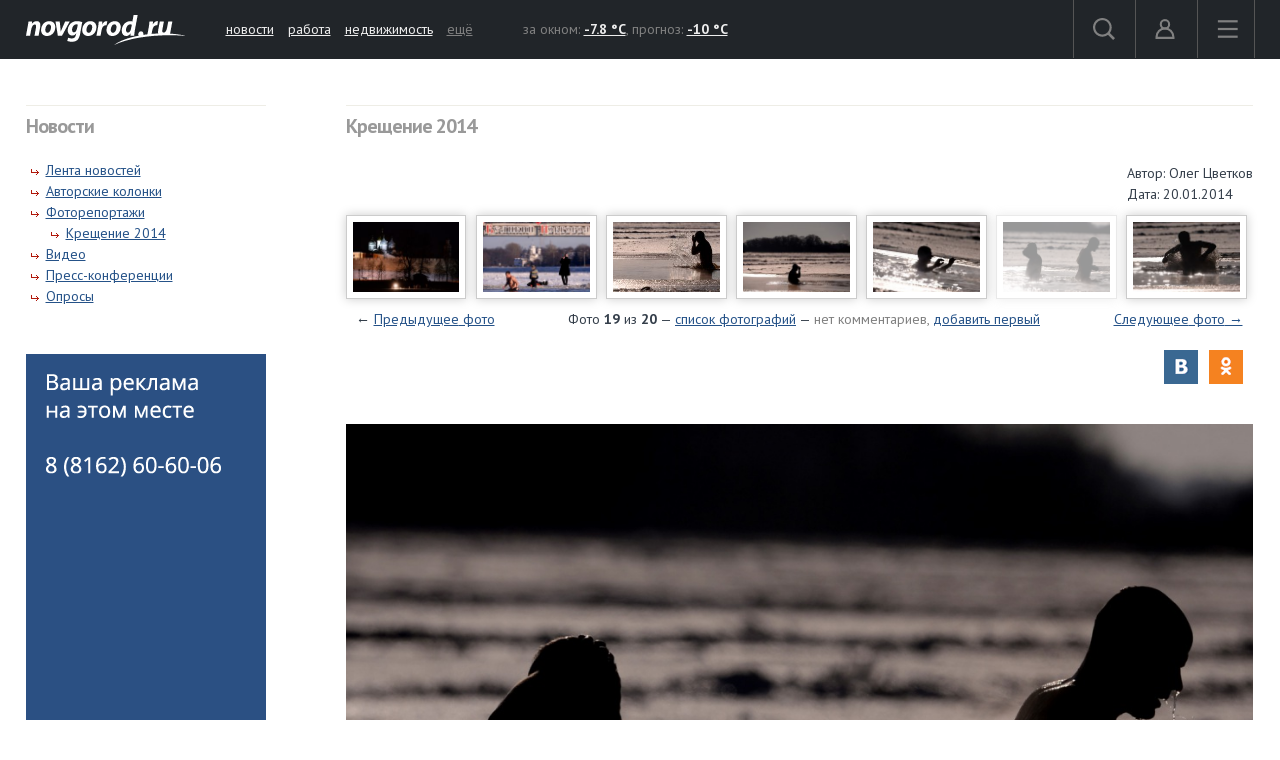

--- FILE ---
content_type: text/html; charset=UTF-8
request_url: https://news.novgorod.ru/photo/view/2014-01/kreshenie/image-7944.html
body_size: 7772
content:
<!DOCTYPE html>
<html lang="ru">
<head>

<link rel="preconnect" href="https://i.novgorod.ru/" />
<link rel="preconnect" href="https://s.novgorod.ru/" />
<link rel="preconnect" href="https://informer.yandex.ru" />
<link rel="preconnect" href="https://mc.yandex.ru" />
<link rel="preconnect" href="https://fonts.googleapis.com" />

<title>Крещение 2014</title>
<meta http-equiv="Content-Type" content="text/html; charset=utf-8" />
<link rel="alternate" media="only screen and (max-width: 640px)"  href="https://m.novgorod.ru/gallery/2014-01/kreshenie/" />
<link rel="stylesheet" type="text/css" href="//i.novgorod.ru/design/2015/s-1560254342.css" />
<link rel="stylesheet" href="https://fonts.googleapis.com/css?family=IBM+Plex+Sans:400,400i,600,600i|PT+Sans:400,400i,700,700i&amp;subset=cyrillic" />
<link rel="icon" href="//www.novgorod.ru/favicon.ico" />

<meta http-equiv="Cache-control" content="max-age=0" />
<meta http-equiv="Cache-control" content="no-cache" />
<meta http-equiv="Expires" content="0" />
<meta http-equiv="Expires" content="Tue, 01 Jan 1980 1:00:00 GMT" />
<meta http-equiv="Pragma" content="no-cache" />

<meta name="theme-color" content="#2b5083" />

<link rel="apple-touch-icon" href="https://www.novgorod.ru/touch-icon-iphone.png" />
<link rel="apple-touch-icon" sizes="76x76" href="https://www.novgorod.ru/touch-icon-ipad.png" />
<link rel="apple-touch-icon" sizes="120x120" href="https://www.novgorod.ru/touch-icon-iphone-retina.png" />
<link rel="apple-touch-icon" sizes="152x152" href="https://www.novgorod.ru/touch-icon-ipad-retina.png" />

<link rel="alternate" type="application/rss+xml" title="Новости Великого Новгорода и Новгородской области" href="https://news.novgorod.ru/news/rss" />
<link rel="alternate" type="application/rss+xml" title="Курс валют в банках Великого Новгорода" href="https://www.novgorod.ru/currency/rss.xml" />

<link rel="manifest" href="https://news.novgorod.ru/manifest.json" />

<meta property="telegram:channel" content="@novgorodru" />

<meta property="og:title" content="Крещение 2014" />
<meta property="og:url" content="https://news.novgorod.ru/photo/view/2014-01/kreshenie/image-7944.html" />
<meta property="og:type" content="article" />
<meta property="og:description" content="Кто-то совершает обряд ежегодно, но есть и немало новичков." />
<meta property="og:image" content="https://i.novgorod.ru/news/albums/2014-01/kreshenie/650/7944.jpg" />
<meta property="og:image:width" content="1132" />
<meta property="og:image:height" content="800" />
<meta property="og:keywords" content="Крещение, праздники, религия" />
<meta property="og:site_name" content="Новгород.ру" />
<script type="text/javascript" src="//i.novgorod.ru/design/2015/min-1647935564.js"></script>
<script type="text/javascript" src="//i.novgorod.ru/design/2015/2025.js"></script>
<style type="text/css">

.gallery2010_photo {display:block;background-color:black;background-position:center;background-repeat:no-repeat;}
.gallery2010_photo {image-rendering:-webkit-optimize-contrast;image-rendering:crisp-edges;}
.gallery2010_photo .gallery2010_next_link {display:none;width:25%;height:100%;background-image: url('//i.novgorod.ru/gallery/gallery_next.png');background-repeat:no-repeat;background-position:center right;float:right;margin-right:10px;}
.gallery2010_photo .gallery2010_prev_link {display:none;width:25%;height:100%;background-image: url('//i.novgorod.ru/gallery/gallery_prev.png');background-repeat:no-repeat;background-position:center left;float:left;margin-left:10px;}
.gallery2010_photo .gallery2010_panorama_link {display:none;width:15%;height:100%;background-image: url('//i.novgorod.ru/gallery/gallery_panorama.png');background-repeat:no-repeat;background-position:center center;margin:0 auto;}
.gallery2010_photo .gallery2010_map_link {display:none;width:15%;height:100%;background-image: url('//i.novgorod.ru/gallery/gallery_map.png');background-repeat:no-repeat;background-position:center center;margin:0 auto;}
.gallery2010_photo .gallery2010_fullscreen_link {display:none;width:60px;height:60px;background-image: url('//i.novgorod.ru/gallery/gallery_fullscreen.png');background-repeat:no-repeat;background-position:center center;margin:10px 10px 10px 10px;position:absolute;opacity:0.4;}
.gallery2010_photo .gallery2010_defullscreen_link {display:none;width:60px;height:60px;background-image: url('//i.novgorod.ru/gallery/gallery_defullscreen.png');background-repeat:no-repeat;background-position:center center;margin:10px 10px 10px 10px;position:absolute;}
.gallery2010_photo .gallery2010_video_link {display:none;width:15%;height:100%;background-image: url('//i.novgorod.ru/gallery/gallery_video.png');background-repeat:no-repeat;background-position:center center;margin:0 auto;}
.gallery2010_photo:hover .gallery2010_next_link {display:block;}
.gallery2010_photo:hover .gallery2010_prev_link {display:block;}
.gallery2010_photo:hover .gallery2010_panorama_link {display:block;}
.gallery2010_photo:hover .gallery2010_map_link {display:block;}
.gallery2010_photo:hover .gallery2010_video_link {display:block;}
.gallery2010_photo:hover .gallery2010_fullscreen_link {display:block;}
.gallery2010_photo:hover .gallery2010_defullscreen_link {display:block;}
.gallery2010_image_description a {color:#82abdc;}
.gallery2010_image_description .photo_vitem_title {color:#82abdc;}

.gallery2010_past_view {width:100%;height:631px;margin-bottom:-631px;background-size:cover;background-position:center;background-color:transparent;}

.gallery2010_pastview_picture_2 {height:100%;width:46%;overflow:hidden;}
.gallery2010_pastview_picture_2>div {height:100%;background-size:cover;}
.gallery2010_pastview_ruller {width:60px;height:100%;margin-left:46%;}
.gallery2010_pastview_ruller>div {background-image:url(//i.novgorod.ru/gallery/arrows.png);background-position:center;width:100%;margin-left:-30px;height:100%;cursor:move;}

.gallery2010_image_description h2 {margin:0 0 10px 0;color:#eee;}
.gallery2010_image_description h3 {color:#eee;}
.gallery2010_image_description {background:black;color:white;margin-bottom:10px;padding:20px;color:#ccc;}
.gallery2010_image_description p {color:#ccc;}

.gallery2010_photo_container {width:100%;}

.gallery2010_navlinks {text-align:center;padding:10px;font-size:11px;}

@media screen and (min-width : 1276px) {
	.gallery2010_navlinks {text-align:center;padding:10px;font-size:14px;}
	}

.gallery2010_similar>a {color:white;}
.gallery2010_similar .photo_vitem_title {color:white;}

.gallery2010-loading {width:15%;height:100%;margin:0 auto;display: flex;align-items: center;justify-content: center;display:none;}
.gallery2010-loading>span {display:block;width:80px;height:60px;border-radius:10px;background-color:rgba(0,0,0,0.8);background-repeat:no-repeat;background-position:center center;background-image: url('[data-uri]');}

.righttext {color:white;}

#gallery2010-counters {position:absolute;left:-9999px;}

.gallery2010_photo .gallery2010_next_link {width:40%;}
.gallery2010_photo .gallery2010_prev_link {width:40%;}

.root-layout-15-row-0 .root, .tb {overflow:visible;}
.root-layout-378-row-0 .root, .tb {overflow:visible;}

#gpc2010 {padding-top:20px;box-sizing:border-box;margin-top:10px;}
#gallery2010_photo {background-size:cover;}
.gallery2010_image_description {margin-left:0;background:black;font-size:15px;box-sizing:border-box;line-height:150%;}

.gallery2010_photo.has-video .gallery2010_next_link {display:none;}
.gallery2010_photo.has-video .gallery2010_prev_link {display:none;}

.gallery2010_photo:hover.has-video .gallery2010_next_link {display:none;}
.gallery2010_photo:hover.has-video .gallery2010_prev_link {display:none;}
.gallery2010_photo:hover.has-video .gallery2010_panorama_link {display:none;}
.gallery2010_photo:hover.has-video .gallery2010_map_link {display:none;}
.gallery2010_photo:hover.has-video .gallery2010_video_link {display:none;}
.gallery2010_photo:hover.has-video .gallery2010_fullscreen_link {display:none;}
.gallery2010_photo:hover.has-video .gallery2010_defullscreen_link {display:none;}


</style>
<meta name="keywords" content="Крещение, праздники, религия" />
<meta name="description" content="Кто-то совершает обряд ежегодно, но есть и немало новичков." />

</head>

<body >
<div class="resp-mobile-header"><a href="//m.novgorod.ru/" class="logo"></a></div>


<div id="scrollToTop" class="scroll-to-top" style="display:none;"><span class="scroll-to-top-but">наверх</span></div>

<!--noindex-->
<div class="bigb-nobanner"></div><!--/noindex-->


<div id="login_form_container"></div>
<div id="nov2018-menu-c"></div>

<nav id="nov_menu_root">
	<nav class="root nov2018-m">

		<nav class="nov2018-m-l">
			<a href="//www.novgorod.ru/"><img src="https://i.novgorod.ru/m/logo-white.svg" style="height:30px;width:160px;" id="logo" alt="Великий Новгород - интернет портал города и региона" title="Великий Новгород - интернет портал города и региона" /></a>		</nav>

		<nav class="nov2018-smn">
			<a href="https://news.novgorod.ru/">новости</a>
			<a href="https://job.novgorod.ru/">работа</a>
			<a href="https://realty.novgorod.ru/">недвижимость</a>
			<a href="#" class="nov2018-button" data-action="menu">ещё</a>
		</nav>

		<nav class="nov2018-m-n">
			<nav class="nov2018-m-w">
				за окном: <a href="//www.novgorod.ru/weather/" title="Погода в Великом Новгороде"><strong>-7.8 °C</strong></a>, 
				прогноз: <a href="//www.novgorod.ru/meteo/" title="Сегодня днем"><strong>-10 °C</strong></a>
			</nav>
		</nav>

		<nav style="float:right">
			<a href="#" class="nov2018-button" data-action="search" id="nov2018-button-search">
				<svg viewbox="0 0 1e3 1e3">
					<path d="m1e3 920-235-236c55-70 85-161 85-256 0-236-190-427-425-427s-425 186-425 422 190 427 425 427c95 0 185-35 255-85l235 236zm-900-497c0-181 145-327 325-327s325 146 325 327-145 327-325 327-325-146-325-327z" stroke-width="50"/>
				</svg>
			</a>


			<a href="//forum.novgorod.ru/my/" class="nov2018-button" data-action="login" id="novgorodru_login_link" >
				<svg viewbox="0 0 20 21">
					<path d="m0 18a9 9 0 0 1 18 0m-16 0a7 7 0 0 1 14 0m-16 0h18v2h-18z"/><path d="m9 1a5 5 0 1 1-5 5 5 5 0 0 1 5-5zm0 2a3 3 0 1 1-3 3 3 3 0 0 1 3-3z"/>
				</svg>
			</a>
			
			<a href="#" class="nov2018-button nov2018-button-last" data-action="menu">
				<svg viewbox="0 0 1e3 1e3">
					<rect x="40" y="100" width="900" height="100" stroke-width="49"/><rect x="40" y="450" width="900" height="100" stroke-width="49"/><rect x="40" y="800" width="900" height="100" stroke-width="49"/>
				</svg>
			</a>
		</nav>

<script>
$('.tooltiptext>.button').click(function() {
	$.ajax({type: "GET", url: '//www.novgorod.ru/design/2015/ajax-disable-hint.php', xhrFields: {withCredentials: true}});

	$('.tooltiptext').hide();
	return false;
	});

</script>

<style>
/* Tooltip text */
.tooltiptext .button {margin-top:10px;font-size:13px;}
.tooltiptext {
    width: 250px;
	margin-left:-250px;
	margin-top:5px;
    background-color: #BE2618;
    color: #fff;
    text-align: left;
    padding: 15px;
    border-radius: 6px;
	font-size:13px;
	line-height:120%;
 
    /* Position the tooltip text - see examples below! */
    position: absolute;
    z-index: 9998;
	border:solid 2px white;
}

.tooltiptext::before {
    content: "";
    position: absolute;
    top:-11px;
    left:253px;
    border-width: 6px 6px 6px 6px;
    border-style: solid;
    border-color: transparent transparent #BE2618 transparent;
    z-index: 9998;
}

</style>

		<nav class="nov2018-m-s">

			<form action="//www.novgorod.ru/search/" accept-charset="utf-8" method="get">
				<input type="text" name="q" id="search_form_field" autocomplete="off" />
				<input type="hidden" name="group" value="1" />
			</form>

			<div id="nov_search_containter" class="content" style="display:none;"></div>
		</nav>

<script>

$('#login_form_container').NovgorodLoginForm('https%3A%2F%2Fnews.novgorod.ru%2Fphoto%2Fview%2F2014-01%2Fkreshenie%2Fimage-7944.html');

$('.nov2018-button').click(function() {

	switch ($(this).data('action')) {
		case "search":
/*			$('.nov2018-m-a').hide();
			$('#nov2018-button-search').hide();
			$('.nov2018-m-s').show();
			$('.nov2018-m-s input[type=text]').focus();
*/

			return false;
		case "menu":
			$('#nov2018-m-loading').AppendAjaxProgress();
			$('#nov2018-menu-c').load('//www.novgorod.ru/design/2015/ajax_menu.php', function() {
				$(document).RemoveAjaxProgress();
				$('#nov2018-menu').show();
				$('body').css('overflow', 'hidden');
				});
			return false;
		}
	});


var suggest_loaded=false;

$('#search_form_field').click(function() {$(this).keyup();});

$('#search_form_field').focus(function() {

	if (!suggest_loaded) {
		suggest_loaded=true;
		$.getScript("//www.novgorod.ru/search/suggest.js");
		}
	$(this).keyup();
	});

$('#search_form_field').blur(function() {
	setTimeout(function() {
		$('#nov_search_containter').hide(300);
		},300);
	});

$('#search_form_field').on('keyup',function(evt) {
	if (evt.keyCode == 27) {
		$('.nov2018-m-a').show();
		$('#nov2018-button-search').show();
		$('.nov2018-m-s').hide();
    	}
	});



</script>

		
		<nav id="nov2018-m-loading"></nav>


			<div style="clear:both;"></div>
	</nav>


<!--
			</div>
			<div style="clear:both;"></div>

		</div>

	</div>
-->


</nav>


<main id="body">
	<div class="tbody">

	<div class="root-layout-16-row-0"><div class="root root-table"><div class="row row-table row-layout-16">
<div class="tb tb_0_0 w-240px tb_first"><div class="tbw_0_0"><div id="block-containter-1000000" class="block-containter block-mobile"><div class="gradient">
	<div class="gradient_header">Новости</div>
	<div class="gradient_body">
		<div class="structure">
			<ul><li>
			<ul><li><a href="//news.novgorod.ru/news/">Лента новостей</a></li><li><a href="//news.novgorod.ru/articles/">Авторские колонки</a></li><li><a href="//news.novgorod.ru/photo/">Фоторепортажи</a><ul><li><a href="./">Крещение 2014</a></li></ul></li><li><a href="//news.novgorod.ru/video/">Видео</a></li><li><a href="//news.novgorod.ru/hotline/">Пресс-конференции</a></li><li><a href="//www.novgorod.ru/vote-text/">Опросы</a></li>
			</ul></li>
			</ul></div>
		
	</div>
</div>
</div><div id="block-containter-840" class="block-containter"><div class="block_empty">
	<div class="banner-240x400-1"><style>
#yandex_rtb_R-A-233503-1>yatag {background-color:white;}
</style>

<div style="width:240px;height:400px;" class="banner-240x400-1-c">
<!-- Yandex.RTB R-A-233503-1 -->
<div id="yandex_rtb_R-A-233503-1"></div>
<script type="text/javascript">
    (function(w, d, n, s, t) {
        w[n] = w[n] || [];
        w[n].push(function() {
            Ya.Context.AdvManager.render({
                blockId: "R-A-233503-1",
                renderTo: "yandex_rtb_R-A-233503-1",
                horizontalAlign: false,
                async: true
            });
        });
        t = d.getElementsByTagName("script")[0];
        s = d.createElement("script");
        s.type = "text/javascript";
        s.src = "//an.yandex.ru/system/context.js";
        s.async = true;
        t.parentNode.insertBefore(s, t);
    })(this, this.document, "yandexContextAsyncCallbacks");
</script>
</div>

<script>
$(window).load(function() {
	$('.banner-240x400-1-c').css('background','#2b5083 no-repeat 20px 20px').css('background-image','url(https://i.novgorod.ru/bbg.png)');
	});
</script>

<div style="text-align:right;margin-bottom:5px;"><a href="//www.novgorod.ru/read/advert/banners/" style="font-size:11px;color:#808080;text-decoration:none;" target="_blank">реклама на сайте</a></div>
</div>
	
</div>
</div></div>
<div class="clearfix"></div>
</div>
<div class="tb tb_1_0 w-100p-240px tb_last"><div class="tbw_1_0"><div id="block-containter-315" class="block-containter"><div class="gradient">
	<div class="gradient_header">Крещение 2014</div>
	<div class="gradient_body">
		<div class="content" style="padding:0px;">
<div style="float:right;padding:10px 0;">Автор: Олег Цветков<br />Дата: 20.01.2014<br /></div><div style="padding:10px 0;"></div><div style="clear:both;"></div><section id="photo"><div class="photo_item_container" style="margin:0 -0.5%">			<div class="photo_item" style="width:13.2%">
			<div class="photo_item_viewport" style="padding:6px;">
				<a href="./image-7946.html#gpc2010" class="photo_item_image" style="background-size:cover;background-color:white;height:70px;background-image:url('https://i.novgorod.ru/news/albums/2014-01/kreshenie/7946.jpg');">
				</a>
			</div>
			</div>
			<div class="photo_item" style="width:13.2%">
			<div class="photo_item_viewport" style="padding:6px;">
				<a href="./image-7939.html#gpc2010" class="photo_item_image" style="background-size:cover;background-color:white;height:70px;background-image:url('https://i.novgorod.ru/news/albums/2014-01/kreshenie/7939.jpg');">
				</a>
			</div>
			</div>
			<div class="photo_item" style="width:13.2%">
			<div class="photo_item_viewport" style="padding:6px;">
				<a href="./image-7940.html#gpc2010" class="photo_item_image" style="background-size:cover;background-color:white;height:70px;background-image:url('https://i.novgorod.ru/news/albums/2014-01/kreshenie/7940.jpg');">
				</a>
			</div>
			</div>
			<div class="photo_item" style="width:13.2%">
			<div class="photo_item_viewport" style="padding:6px;">
				<a href="./image-7941.html#gpc2010" class="photo_item_image" style="background-size:cover;background-color:white;height:70px;background-image:url('https://i.novgorod.ru/news/albums/2014-01/kreshenie/7941.jpg');">
				</a>
			</div>
			</div>
			<div class="photo_item" style="width:13.2%">
			<div class="photo_item_viewport" style="padding:6px;">
				<a href="./image-7942.html#gpc2010" class="photo_item_image" style="background-size:cover;background-color:white;height:70px;background-image:url('https://i.novgorod.ru/news/albums/2014-01/kreshenie/7942.jpg');">
				</a>
			</div>
			</div>
			<div class="photo_item" style="width:13.2%">
			<div class="photo_item_viewport" style="padding:6px;opacity:0.4">
				<a href="./image-7944.html#gpc2010" class="photo_item_image" style="background-size:cover;background-color:white;height:70px;background-image:url('https://i.novgorod.ru/news/albums/2014-01/kreshenie/7944.jpg');">
				</a>
			</div>
			</div>
			<div class="photo_item" style="width:13.2%">
			<div class="photo_item_viewport" style="padding:6px;">
				<a href="./image-7943.html#gpc2010" class="photo_item_image" style="background-size:cover;background-color:white;height:70px;background-image:url('https://i.novgorod.ru/news/albums/2014-01/kreshenie/7943.jpg');">
				</a>
			</div>
			</div>
<div style="clear:both;"></div>
</div><div class="gallery2010_navlinks">Фото <strong>19</strong> из <strong>20</strong> &mdash; <a href="./">список фотографий</a> &mdash; <span style="color:gray">нет комментариев, </span> <a href="#comments">добавить первый</a><div style="float:right;"><a id="gallery2010_next_link" href="./image-7943.html#gpc2010">Следующее<span id="hide_on_small"> фото</span> &rarr;</a></div> <div style="float:left" id="gallery2010_prev_link">&larr; <a href="./18.html#gpc2010">Предыдущее<span id="hide_on_small"> фото</span></a></div> </div><div style="float:right;padding:10px 0;"><div class="customsocial" data-url="https%3A%2F%2Fnews.novgorod.ru%2Fphoto%2Fview%2F2014-01%2Fkreshenie%2Fimage-7944.html" data-title="%D0%9A%D1%80%D0%B5%D1%89%D0%B5%D0%BD%D0%B8%D0%B5+2014"></div><script>$(document).ready(function() {$('.customsocial').CustomSocial();});</script>
</div><div class="clearfix"></div><section id="gpc2010"><div id="gallery2010_photo_c"><div id="gallery2010_photo_c1"><div><div id="gallery2010_photo" class="gallery2010_photo" data-width="1132" data-height="800" style="height:692px;background-size:cover;background-image:url('https://i.novgorod.ru/news/albums/2014-01/kreshenie//980/7944.jpg');"><a href="./image-7942.html#gpc2010" class="gallery2010_prev_link"></a><a href="./image-7943.html#gpc2010" class="gallery2010_next_link"></a></div></div><div class="gallery2010_image_description">Кто-то совершает обряд ежегодно, но есть и немало новичков.<p><a class="button green" href="./image-7943.html#gpc2010">Дальше</a></p></div></div><div id="gallery2010_photo_c2"><div></div></section></div></div>
<script>
function GalleryPhotoResizeHeight(width,k,vertical) {
	if (window.matchMedia('screen and (min-width : 1680px)').matches) return;

	var height=parseInt($('#gallery2010_photo').width()/1.415);
	if (height!=0) {

		if (800<2000) {
			if (height>screen.height-250 && 1==0) {
				height=screen.height-250;
				}
			else $('#gallery2010_photo').css('background-color','transparent');
	
			$('#gallery2010_photo').height(height);
			}
		}
	}

$(window).resize(function() {GalleryPhotoResizeHeight();});
</script>

<section id="comments">
	<div class="content">
		<h1 style="margin-top:20px;">Комментарии</h1>
	</div>

<div id="comments-container"></div>

<script>
var caq_comment_options={
	id : 7944,
	key : 'gallery',
	element : '#comments-container'
	};
</script>
<script async src="//forum.novgorod.ru/novgorod/inline_comments.js"></script>

</section>
</div></section>
</div>

		
	</div>
</div>
</div></div>
<div class="clearfix"></div>
</div>
</div></div></div>
	</div>
</main>

<!--noindex-->
<footer class="novgorodru-footer"><div class="root">

	<div class="footer1">

		<p>© «<a href="//www.novgorod.ru/">Новгород.ру</a>», 1997-2026.<br />
		Великий Новгород, ул. Нехинская, д.8, тел. (8162) 60-60-06</p>
		<p>Републикация текстов, фотографий и другой информации разрешена только с письменного разрешения авторов.</p>
		<p>Материалы, помеченные значком <img src="//i.novgorod.ru/advlogo.png" style="margin:0 2px 0 0;width:11px;height:13px;border:0;" alt="" />, публикуются на правах рекламы.</p>

		<a href="https://metrika.yandex.ru/stat/?id=32708245&amp;from=informer" target="_blank" rel="nofollow"><img src="https://informer.yandex.ru/informer/32708245/3_0_F8F8F3FF_F8F8F3FF_0_uniques" style="width:88px; height:31px; border:0;" alt="" /></a>



<!-- Yandex.Metrika counter -->
<script type="text/javascript" >
    (function (d, w, c) {
        (w[c] = w[c] || []).push(function() {
            try {
                w.yaCounter32708245 = new Ya.Metrika2({
                    id:32708245,
                    clickmap:true,
                    trackLinks:true,
                    accurateTrackBounce:true
                });

                w.yaCounter51025637 = new Ya.Metrika2({
                    id:51025637,
                    clickmap:false,
                    trackLinks:false,
                    accurateTrackBounce:true
                });

            } catch(e) { }
        });

        var n = d.getElementsByTagName("script")[0],
            s = d.createElement("script"),
            f = function () { n.parentNode.insertBefore(s, n); };
        s.type = "text/javascript";
        s.async = true;
        s.src = "https://mc.yandex.ru/metrika/tag.js";

        if (w.opera == "[object Opera]") {
            d.addEventListener("DOMContentLoaded", f, false);
        } else { f(); }
    })(document, window, "yandex_metrika_callbacks2");
</script>
<noscript><div><img src="https://mc.yandex.ru/watch/32708245" style="position:absolute; left:-9999px;" alt="" /><img src="https://mc.yandex.ru/watch/51025637" style="position:absolute; left:-9999px;" alt="" /></div></noscript>
<!-- /Yandex.Metrika counter -->



	</div>
	<div class="footer2">

		<ul>
			<li><a href="//www.novgorod.ru/contacts/">контакты</a></li>
			<li><a href="//www.novgorod.ru/read/advert/">размещение рекламы</a></li>
			<li><a href="//www.novgorod.ru/social/fcm/" style="display:none;" id="fcm-link-bottom">уведомления</a></li>
			<li><a href="//www.novgorod.ru/read/advert/privacy-policy/">политика конфиденциальности</a></li>
		</ul>
		<p>Настоящий ресурс может содержать материалы 16+.</p>
		<p>Нашли ошибку? Выделите ее  и нажмите Ctrl+Enter.</p>
	</div>


	<div class="clearfix"></div>

<script type="text/javascript">

if (checkFirebaseSupport()) $('#fcm-link-bottom').show();

var nrscrollisvisible=false;
$(document).ready(function() {
	$(".fancy").BSImagePreview({
		attr:'rel',
		title: 'title',
		onShow: function () {
			if (nrscrollisvisible) $('#scrollToTop').hide();
			},
		onHide: function () {
			if (nrscrollisvisible) $('#scrollToTop').show();
			},
		});
	$(".bfs").BSImagePreview({
		attr:'data-bfs',
		title: 'title',
		onShow: function () {
			if (nrscrollisvisible) $('#scrollToTop').hide();
			},
		onHide: function () {
			if (nrscrollisvisible) $('#scrollToTop').show();
			},
		});


	$(window).scroll(function () {
		if ($(window).width()>1438) {
			if ($(this).scrollTop() > 250) {$('#scrollToTop').fadeIn();nrscrollisvisible=true;} else {$('#scrollToTop').fadeOut();nrscrollisvisible=false;}
			}
		else {$('#scrollToTop').fadeOut();nrscrollisvisible=false;}
		});

	$('#scrollToTop').click(function () {$('body,html').animate({scrollTop: 0}, 400); return false;});

	});

if ('serviceWorker' in navigator) {window.addEventListener('load', function() {navigator.serviceWorker.register('https://news.novgorod.ru/sw.js').then(function(registration) {}).catch(function(err) {});});}
var FCMConfig={autosubscribe: true};window.setTimeout(function() {if (checkFirebaseSupport()) {$.getScript('/social/fcm/main.min.js');}}, 500);


</script>

</div>
</footer>

<!--/noindex-->


<!-- VK authority VK3043 -->

</body>
</html>

--- FILE ---
content_type: text/html; charset=UTF-8
request_url: https://forum.novgorod.ru/novgorod/iframe.php?key=gallery&id=7944
body_size: 4372
content:
<!DOCTYPE html>
<html>
	<head>
		<title></title>
		<meta http-equiv="Content-Type" content="text/html; charset=utf-8" />
		<link href='//fonts.googleapis.com/css?family=Open+Sans%3A400%2C700%7CRoboto+Condensed%3A400%2C700&amp;subset=latin,cyrillic' rel='stylesheet' type='text/css'>		<link type="text/css" rel="stylesheet" href="//i.novgorod.ru/design/2015/s.css" />
		<link type="text/css" rel="stylesheet" href="//i.novgorod.ru/caq/styles.css" />

		<script type="text/javascript" src="//i.novgorod.ru/design/2015/min.js"></script>
		<script src="//i.novgorod.ru/caq/js/caq.js" type="text/javascript"></script>

<script src="https://i.novgorod.ru/caq/js/lib/jquery.color.js"></script>
<script src="https://i.novgorod.ru/caq/js/lib/jquery.fieldselection.pack.js"></script>
<script src="https://i.novgorod.ru/caq/js/lib/jquery.scrollto.min.js"></script>
<script src="https://i.novgorod.ru/caq/js/lib/jquery.autocomplete.min.js"></script>

	</head>
<body><div class="content">
<p>Пока нет комментариев. Вы можете оставить первый.</p>
<section id="form"></section>
<div id="answer_block" class="content">

<h2 id="question_or_theme_title" style="margin-top:10px;">Добавить комментарий</h2>


<div id="insert_code_dialog"></div>

<div id="form_error_message" class="alert alert-danger" style="display:none;"></div>

<table><tr><td width="150" valign="top">Авторизация:</td><td><div style="background-color:#f0f0f0;border-radius:5px;width:400px;padding:10px 10px 2px 10px;margin:10px;position:absolute;text-align:left;">
<form id="CAQSmallLoginForm" action="/404.php" method="post">
<div id="login_error_message" style="font-size:12px;color:red;padding-left:5px;"></div>
<table class="m0" style="width:100%;">
<tr>
	<td>Логин:<span id="login_loading"></span><br /><input type="text" id="caq_small_login_field" name="login" value="" autocomplete="off" class="form-control" /></td>
	<td>Пароль:<br /><input type="password" name="password" value="" autocomplete="off" class="form-control" /></td>
	<td><br /><input type="submit" id="loginSubmitButton" disabled="disabled" value="войти" class="button green" /></td>
</tr>
<tr><td colspan="3">

<div style="float:right;font-size:11px;">
<a target="_blank" href="https://forum.novgorod.ru/reg" tabindex="-1">Регистрация</a> | <a target="_blank" href="https://forum.novgorod.ru/restore-password/" tabindex="-1">Забыли пароль</a>
</div>

<!-- social auth -->
<div style="margin:10px 0 5px 1px;">
<a href="#" class="login_social" id="caq_login_facebook" title="Войти через Facebook"></a>
<a href="#" class="login_social" id="caq_login_vk" title="Войти через ВКонтакте"></a>
<a href="#" class="login_social" id="caq_login_twitter" title="Войти через Twitter"></a>
<a href="#" class="login_social" id="caq_login_google" title="Войти через Google"></a>
<span id="social_loading"></span>
<div style="clear:both"></div>
</div>

<div id="login_social_container" style="display:none"></div>
<div style="clear:both"></div>
<!-- //social auth -->

</td></tr>
</table>
</form>

<script type="text/javascript">

function caq_equal_urls(url1,url2) {
	var parser1 = document.createElement('a');
	parser1.href = url1;

	var parser2 = document.createElement('a');
	parser2.href = url2;

	if (parser1.protocol==parser2.protocol && parser1.host==parser2.host && parser1.pathname==parser2.pathname && parser1.search==parser2.search) return true; else return false;
	}

function novLoginRedirect(data) {
	if (data.status=='ok') {

		needreload=false;
		if (window.parent) loc=window.parent.location.href; else loc=location.href;
		if (caq_equal_urls(loc,'https://news.novgorod.ru/photo/view/2014-01/kreshenie/image-7944.html#answer_form')) needreload=true;

		if (needreload) console.log('eq');


		if (window.parent)
			window.parent.location.href='https://news.novgorod.ru/photo/view/2014-01/kreshenie/image-7944.html#answer_form';
		else {
			location.href='https://news.novgorod.ru/photo/view/2014-01/kreshenie/image-7944.html#answer_form';
			}

		if (needreload) location.reload();

		}
	if (data.status=='error') {

		$(document).RemoveAjaxProgress();
		$('#loginSubmitButton').attr('disabled',false);

		var message=data.message;
		$('#login_error_message').html(message).show();
		}
	}


$(document).ready(function() {
	$('.login_social').click(function() {
		$('#social_loading').AppendAjaxProgress();
		var id=$(this).attr('id').substring(4,99);
		$('#login_social_container').load('//forum.novgorod.ru/ajax/login_social_dialog.php?social='+id+'&referer=https%3A%2F%2Fnews.novgorod.ru%2Fphoto%2Fview%2F2014-01%2Fkreshenie%2Fimage-7944.html%23answer_form');
		return false;
		});

	$.getScript('https://i.novgorod.ru/caq/js/lib/jquery.form.js',function() {

		$('#CAQSmallLoginForm').ajaxForm({
			url: '//forum.novgorod.ru/ajax/login.php',
		    dataType:  'json', 
		    success:   novLoginRedirect,
			beforeSubmit: function() {

				$(document).RemoveAjaxProgress();
				$('#login_loading').AppendAjaxProgress();
				$('#loginSubmitButton').attr('disabled',true);
				$('#login_error_message').hide();
				}
		    });

		$('#loginSubmitButton').attr('disabled',false);
		});

	});

</script>


</div>
</td><td></td></tr></table>
	<div class="c-show-on-edit" style="float:right;margin-top:18px;"><a style="color:#aaa;" href="https://forum.novgorod.ru/q95365/" target="_blank">Как форматировать текст!</a></div>

	<div class="ei c-show-on-edit hideonsmall">
		<a tabindex="-1" href="#" title="Жирный" class="bold"></a>
		<a tabindex="-1" href="#" title="Подчеркнутый" class="underline"></a>
		<a tabindex="-1" href="#" title="Курсивный" class="italic"></a>
		<a tabindex="-1" href="#" title="Перечеркнутый" class="strike"></a>
		<a tabindex="-1" href="#" title="Ненумерованный список" class="ul"></a>
		<a tabindex="-1" href="#" title="Нумерованный список" class="ol"></a>
		<a tabindex="-1" href="#" title="Цитата" class="forum_quote"></a>
		<a tabindex="-1" href="#" title="Вставить картинку" class="image"></a>
		<a tabindex="-1" href="#" title="Вставить ссылку" class="link"></a>
		<a tabindex="-1" href="#" title="Спойлер" class="forum_spoiler"></a>
		<a tabindex="-1" href="#" title="Смайлы" class="forum_smiles"></a><span id="smiles_dialog"></span>
		<span id="toolbar_progress"></span>
	</div>
	<div class="clearfix"></div>

	<textarea class="form-control" autocomplete="off" rows="10" id="answer_textarea" name="question"></textarea>

	<input type="hidden" name="images" id="answer_images" value="" autocomplete="off" />
	<input type="hidden" name="files" id="answer_files" value="" autocomplete="off" />
	<input type="hidden" name="id_post" id="answer_id_post" value="0" />

	<input type="hidden" name="comment" value="yes" autocomplete="off" />
	<input type="hidden" name="comment_key" value="7944" autocomplete="off" />
	<input type="hidden" name="comment_service" value="gallery" autocomplete="off" />


<div class="row row-margin">
	<div class="col-sm-8">
		<div id="subscribe_checkbox_container" class="c-show-on-edit">
			<div class="checkbox"><label><input type="checkbox" name="subscribe_cb" id="subscribe" /> Получать уведомления при появлении новых комментариев</label></div>
		</div>
	</div>
	<div class="col-sm-4">
		<div id="answer_button"><span></span>
			<input type="submit" disabled="disabled" class="button green" value="Добавить комментарий" style="margin-top:5px;" />
		</div>
	</div>
</div>


<div id="answer_preview_title" style="clear:both;color:#888;display:none;">Предварительный просмотр сообщения: <span style="color:#ddd;"></span></div>

<div id="answer_preview" style="overflow:hidden;"></div>

<script type="text/javascript">

var editor_tid=0;
var preview_ajax_active=false;
var preview_ajax_request=null;

$('#answer_textarea').focus(function() {
	$('.c-show-on-edit').addClass('c-show-on-edit-visible');
	});

function QuotePost(post_id) {
	$('#toolbar_progress').AppendAjaxProgress();
	$.getJSON('//forum.novgorod.ru/ajax/answer_quote.php?v='+post_id, function(data) {
		if (data.status=='ok') {
			$('#answer_textarea').val(data.quote);
			$('#answer_textarea').focus();
			$('#answer_id_post').val(data.post_id);
			$(document).RemoveAjaxProgress();
			$(document).scrollTo('#answer_block', {offset:-50});
			EditorPreviewTimeout(-1);
			}
		else {
			console.log(data);
			}
		});
	}


function EditorPreviewTimeout(timeout) {

	if (timeout>=0) {
		if ($('#answer_textarea').val()=='' && $('#answer_files').val()=='' && $('#answer_images').val()=='') {
			$('#answer_preview').val('');
			return;
			}
		}
	else timeout=0;

	clearTimeout(editor_tid);
	editor_tid=setTimeout(function() {
		clearTimeout(editor_tid);
		if (preview_ajax_active) return;
		preview_ajax_active=true;

		$('#answer_preview_title span').AppendAjaxProgress();
		$('#answer_preview_title').show();

		preview_ajax_request=$.post('https://forum.novgorod.ru/ajax/editor_preview.php', {data: $('#answer_textarea').val(), id_thread: $('#id_thread').val(), images: $('#answer_images').val(), files:$('#answer_files').val()} ,function(data) {

			$('#answer_preview').html(data+'<div style="clear:both;"></div>');
			$('#answer_preview').show(0,function() {
				if (window.parent) window.parent.postMessage('resize-'+$(document).height(),'*');
				});
			preview_ajax_active=false;
			$(document).RemoveAjaxProgress();
			});
		},timeout);
	}

function editor_preview() {
	EditorPreviewTimeout(1000);
	}

function inIframe () {
    try {
        return window.self !== window.top;
    	}
	catch (e) {
        return true;
    	}
	}

function updateIframe(o) {
	if (o==1) {
		if (window.parent) window.parent.postMessage('openfullscreen','*');
		}
	}

function UpdateClickCallbacks() {
	$(".caq_thumbnail_link").BSImagePreview({
		attr: 'rel',
		onShow: function() {if (inIframe) updateIframe(1);CAQModalOnShow();},
		onHide: function() {if (inIframe) updateIframe(0);CAQModalOnHide();},
		});
	}


function CreateAnswer(data) {

	if (data.status=='ok') {
		var redirurl='https://news.novgorod.ru/photo/view/2014-01/kreshenie/image-7944.html#post_'+data.post_id;

window.parent.location.href=redirurl;
window.location.reload();		}
	else {
		$('#form_error_message').html(data.message).show(100);
		$(document).scrollTo('#form_error_message', function() {
			$('#form_error_message').animate({'background-color':'#fcc'},500).animate({'background-color':'transparent'},1000);
			});
		$(document).RemoveAjaxProgress();
		$('#answer_button input').attr('disabled',false);
		}
	}

$(document).ready(function() {

	$.getScript('https://i.novgorod.ru/caq/js/lib/jquery.form.js',function() {

		$('#answer_form').submit(function() {

    		$(this).ajaxSubmit({
				url: '//forum.novgorod.ru/novgorod/ajax_comment_add.php',
        		dataType:  'json', 
    	    	success:   CreateAnswer,
				beforeSubmit: function() {

					if (preview_ajax_request) preview_ajax_request.abort();
					preview_ajax_active=true;
					$(document).RemoveAjaxProgress();

					$('#answer_button span').AppendAjaxProgress();
					$('#answer_button input').attr('disabled',true);
					$('#form_error_message').html('').hide(100);
					}
		    	});
			return false;
	    	});
		});

	$('#answer_textarea').keydown(editor_save_selection).keyup(editor_save_selection).mousedown(editor_save_selection).mouseup(editor_save_selection).mousemove(editor_save_selection);
	$('#answer_textarea').keydown(editor_preview).keyup(editor_preview).mousedown(editor_preview).mouseup(editor_preview);

	$('.ei a').click(function() {
		$('#answer_textarea').bbcode($(this).attr('class'));
		return false;
		});

	EditorPreviewTimeout(0);
	});

if (window.location.hash=='#form') {
	$('#answer_textarea').focus();
	}

if (Modernizr.touch) {
	$('.div_action_containter').removeClass('div_action_containter').addClass('div_action_containter_touch');
	}

UpdateClickCallbacks();


</script>

</div>
<div style="margin:30px;clear:both;border:1px solid transparent;"></div>
                                                             	</div>

<script>
var style = document.createElement("style");
document.head.appendChild(style);

function sendResizeMessage() {

	while (style.firstChild) style.removeChild(style.firstChild);
	style.appendChild(document.createTextNode('img {max-width:'+($(window).width()-160)+'px;}.qotetext>img {max-width:'+($(window).width()-230)+'px;}.qotetext>p>img {max-width:'+($(window).width()-230)+'px;}.qotetext>.blockquote>.qotetext>img {max-width:'+($(window).width()-300)+'px;}.qotetext>.blockquote>.qotetext>p>img {max-width:'+($(window).width()-300)+'px;}'));

	var h=$('html').height();
	if (window.parent) window.parent.postMessage('resize-'+h,'*');
	};

$(document).ready(function() {sendResizeMessage();});
$(window).resize(function() {sendResizeMessage();});
$(window).load(function() {
	sendResizeMessage();
	if ($(window.location.hash).offset()) {
		if (window.parent) window.parent.postMessage('scroll-'+$(window.location.hash).offset().top,'*');
		}
	});

var whatToObserve = {childList: true, attributes: true, subtree: true, attributeOldValue: true, attributeFilter: ['class', 'style']};
var mutationObserver = new MutationObserver(function(mutationRecords) {
	$.each(mutationRecords, function(index, mutationRecord) {
		if (mutationRecord.type === 'childList') {
			if (mutationRecord.addedNodes.length > 0) {
				//DOM node added, do something
				sendResizeMessage();
				}
			else if (mutationRecord.removedNodes.length > 0) {
				//DOM node removed, do something
				sendResizeMessage();
				}
			}
		else if (mutationRecord.type === 'attributes') {
			if (mutationRecord.attributeName === 'class') {
				//class changed, do something
//				sendResizeMessage();
				}
			}
		});
	});

mutationObserver.observe(document.body, whatToObserve);

</script>

</body>
</html>